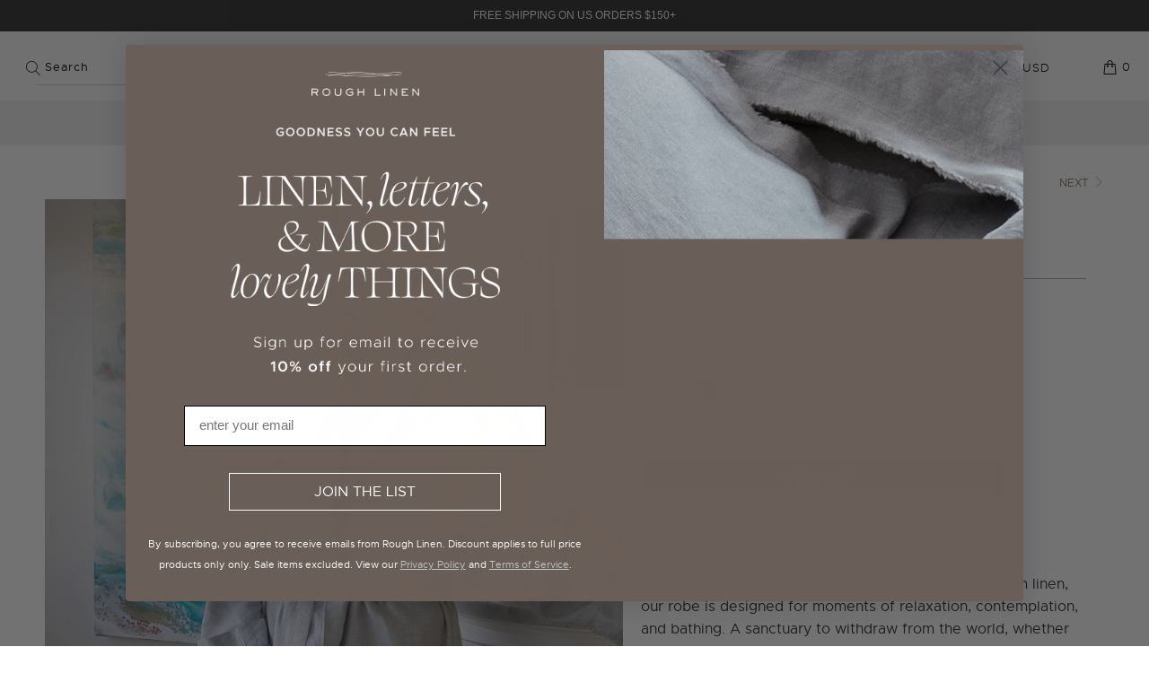

--- FILE ---
content_type: text/html; charset=utf-8
request_url: https://www.roughlinen.com/en-ca/tools/tabarnapp-ad/v1_1/default,dealIds/smart_cart_liquid.ejs?CAD12345905&tabarnapp
body_size: -180
content:

{
"isStaffMember":false,
"now": "2026-01-31 21:49",
"prod_extra":{"0":{}
},
"prod_col": {"0":[]
  },"has_carthook":false,"currency":"USD","money_format":"${{amount}}","money_with_currency_format":"${{amount}} CAD","cbt":"default,dealIds"
}


--- FILE ---
content_type: text/javascript; charset=utf-8
request_url: https://www.roughlinen.com/en-ca/cart/update.js?_tbn_ignored&tabarnapp
body_size: -33
content:
{"token":"hWN8GXTcvONepCDNjJPYaV1d?key=3a0bb95acf43b687d30232eff5243022","note":null,"attributes":{},"original_total_price":0,"total_price":0,"total_discount":0,"total_weight":0.0,"item_count":0,"items":[],"requires_shipping":false,"currency":"CAD","items_subtotal_price":0,"cart_level_discount_applications":[],"discount_codes":[],"items_changelog":{"added":[]}}